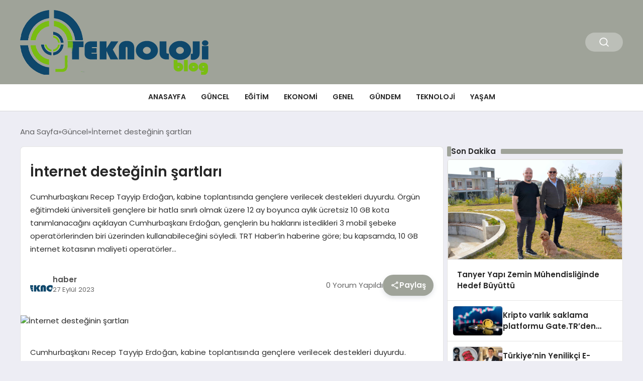

--- FILE ---
content_type: text/html; charset=UTF-8
request_url: https://teknolojiblog.com/internet-desteginin-sartlari/
body_size: 12454
content:
<!DOCTYPE html>
<html lang="tr">

<head>
    <meta charset="UTF-8">
    <meta name="viewport" content="width=device-width, initial-scale=1.0">
    <title>  İnternet desteğinin şartları</title>
    <link rel="preconnect" href="https://fonts.googleapis.com">
    <link rel="preconnect" href="https://fonts.gstatic.com" crossorigin>
    <link href="https://fonts.googleapis.com/css2?family=Poppins:ital,wght@0,400;0,600;1,400;1,600&display=swap" rel="stylesheet">
    <title>İnternet desteğinin şartları &#8211; Teknoloji Blog &#8211; Teknolojiblog.com</title>
<meta name='robots' content='max-image-preview:large' />
<link rel="alternate" title="oEmbed (JSON)" type="application/json+oembed" href="https://teknolojiblog.com/wp-json/oembed/1.0/embed?url=https%3A%2F%2Fteknolojiblog.com%2Finternet-desteginin-sartlari%2F" />
<link rel="alternate" title="oEmbed (XML)" type="text/xml+oembed" href="https://teknolojiblog.com/wp-json/oembed/1.0/embed?url=https%3A%2F%2Fteknolojiblog.com%2Finternet-desteginin-sartlari%2F&#038;format=xml" />
<style id='wp-img-auto-sizes-contain-inline-css' type='text/css'>
img:is([sizes=auto i],[sizes^="auto," i]){contain-intrinsic-size:3000px 1500px}
/*# sourceURL=wp-img-auto-sizes-contain-inline-css */
</style>
<style id='classic-theme-styles-inline-css' type='text/css'>
/*! This file is auto-generated */
.wp-block-button__link{color:#fff;background-color:#32373c;border-radius:9999px;box-shadow:none;text-decoration:none;padding:calc(.667em + 2px) calc(1.333em + 2px);font-size:1.125em}.wp-block-file__button{background:#32373c;color:#fff;text-decoration:none}
/*# sourceURL=/wp-includes/css/classic-themes.min.css */
</style>
<link rel='stylesheet' id='swiper-css-css' href='https://teknolojiblog.com/wp-content/themes/seobazhaber/js/lib/swiper/swiper.min.css' type='text/css' media='all' />
<link rel='stylesheet' id='style-css' href='https://teknolojiblog.com/wp-content/themes/seobazhaber/css/style.min.css' type='text/css' media='all' />
<link rel="https://api.w.org/" href="https://teknolojiblog.com/wp-json/" /><link rel="alternate" title="JSON" type="application/json" href="https://teknolojiblog.com/wp-json/wp/v2/posts/5367" /><link rel="EditURI" type="application/rsd+xml" title="RSD" href="https://teknolojiblog.com/xmlrpc.php?rsd" />
<meta name="generator" content="WordPress 6.9" />
<link rel="canonical" href="https://teknolojiblog.com/internet-desteginin-sartlari/" />
<link rel='shortlink' href='https://teknolojiblog.com/?p=5367' />
<link rel="icon" href="https://teknolojiblog.com/wp-content/uploads/2024/04/tek-logo.png" sizes="32x32" />
<link rel="icon" href="https://teknolojiblog.com/wp-content/uploads/2024/04/tek-logo.png" sizes="192x192" />
<link rel="apple-touch-icon" href="https://teknolojiblog.com/wp-content/uploads/2024/04/tek-logo.png" />
<meta name="msapplication-TileImage" content="https://teknolojiblog.com/wp-content/uploads/2024/04/tek-logo.png" />
    <style>
        :root {
    --bg-color: 237 237 244;
    --text-color: 46 46 46;
    --color1: 159 163 153;
    --color2: 62 64 66;
    --color3: 255 255 255;
    --title-color: 38 38 38;
    --menu-font-size: 14px;
    --normal-font-size: 15px;
    --h1-font-size: 36px;
    --h2-font-size: 30px;
    --h3-font-size: 24px;
    --h4-font-size: 20px;
}

    </style>
    <style id='global-styles-inline-css' type='text/css'>
:root{--wp--preset--aspect-ratio--square: 1;--wp--preset--aspect-ratio--4-3: 4/3;--wp--preset--aspect-ratio--3-4: 3/4;--wp--preset--aspect-ratio--3-2: 3/2;--wp--preset--aspect-ratio--2-3: 2/3;--wp--preset--aspect-ratio--16-9: 16/9;--wp--preset--aspect-ratio--9-16: 9/16;--wp--preset--color--black: #000000;--wp--preset--color--cyan-bluish-gray: #abb8c3;--wp--preset--color--white: #ffffff;--wp--preset--color--pale-pink: #f78da7;--wp--preset--color--vivid-red: #cf2e2e;--wp--preset--color--luminous-vivid-orange: #ff6900;--wp--preset--color--luminous-vivid-amber: #fcb900;--wp--preset--color--light-green-cyan: #7bdcb5;--wp--preset--color--vivid-green-cyan: #00d084;--wp--preset--color--pale-cyan-blue: #8ed1fc;--wp--preset--color--vivid-cyan-blue: #0693e3;--wp--preset--color--vivid-purple: #9b51e0;--wp--preset--gradient--vivid-cyan-blue-to-vivid-purple: linear-gradient(135deg,rgb(6,147,227) 0%,rgb(155,81,224) 100%);--wp--preset--gradient--light-green-cyan-to-vivid-green-cyan: linear-gradient(135deg,rgb(122,220,180) 0%,rgb(0,208,130) 100%);--wp--preset--gradient--luminous-vivid-amber-to-luminous-vivid-orange: linear-gradient(135deg,rgb(252,185,0) 0%,rgb(255,105,0) 100%);--wp--preset--gradient--luminous-vivid-orange-to-vivid-red: linear-gradient(135deg,rgb(255,105,0) 0%,rgb(207,46,46) 100%);--wp--preset--gradient--very-light-gray-to-cyan-bluish-gray: linear-gradient(135deg,rgb(238,238,238) 0%,rgb(169,184,195) 100%);--wp--preset--gradient--cool-to-warm-spectrum: linear-gradient(135deg,rgb(74,234,220) 0%,rgb(151,120,209) 20%,rgb(207,42,186) 40%,rgb(238,44,130) 60%,rgb(251,105,98) 80%,rgb(254,248,76) 100%);--wp--preset--gradient--blush-light-purple: linear-gradient(135deg,rgb(255,206,236) 0%,rgb(152,150,240) 100%);--wp--preset--gradient--blush-bordeaux: linear-gradient(135deg,rgb(254,205,165) 0%,rgb(254,45,45) 50%,rgb(107,0,62) 100%);--wp--preset--gradient--luminous-dusk: linear-gradient(135deg,rgb(255,203,112) 0%,rgb(199,81,192) 50%,rgb(65,88,208) 100%);--wp--preset--gradient--pale-ocean: linear-gradient(135deg,rgb(255,245,203) 0%,rgb(182,227,212) 50%,rgb(51,167,181) 100%);--wp--preset--gradient--electric-grass: linear-gradient(135deg,rgb(202,248,128) 0%,rgb(113,206,126) 100%);--wp--preset--gradient--midnight: linear-gradient(135deg,rgb(2,3,129) 0%,rgb(40,116,252) 100%);--wp--preset--font-size--small: 13px;--wp--preset--font-size--medium: 20px;--wp--preset--font-size--large: 36px;--wp--preset--font-size--x-large: 42px;--wp--preset--spacing--20: 0.44rem;--wp--preset--spacing--30: 0.67rem;--wp--preset--spacing--40: 1rem;--wp--preset--spacing--50: 1.5rem;--wp--preset--spacing--60: 2.25rem;--wp--preset--spacing--70: 3.38rem;--wp--preset--spacing--80: 5.06rem;--wp--preset--shadow--natural: 6px 6px 9px rgba(0, 0, 0, 0.2);--wp--preset--shadow--deep: 12px 12px 50px rgba(0, 0, 0, 0.4);--wp--preset--shadow--sharp: 6px 6px 0px rgba(0, 0, 0, 0.2);--wp--preset--shadow--outlined: 6px 6px 0px -3px rgb(255, 255, 255), 6px 6px rgb(0, 0, 0);--wp--preset--shadow--crisp: 6px 6px 0px rgb(0, 0, 0);}:where(.is-layout-flex){gap: 0.5em;}:where(.is-layout-grid){gap: 0.5em;}body .is-layout-flex{display: flex;}.is-layout-flex{flex-wrap: wrap;align-items: center;}.is-layout-flex > :is(*, div){margin: 0;}body .is-layout-grid{display: grid;}.is-layout-grid > :is(*, div){margin: 0;}:where(.wp-block-columns.is-layout-flex){gap: 2em;}:where(.wp-block-columns.is-layout-grid){gap: 2em;}:where(.wp-block-post-template.is-layout-flex){gap: 1.25em;}:where(.wp-block-post-template.is-layout-grid){gap: 1.25em;}.has-black-color{color: var(--wp--preset--color--black) !important;}.has-cyan-bluish-gray-color{color: var(--wp--preset--color--cyan-bluish-gray) !important;}.has-white-color{color: var(--wp--preset--color--white) !important;}.has-pale-pink-color{color: var(--wp--preset--color--pale-pink) !important;}.has-vivid-red-color{color: var(--wp--preset--color--vivid-red) !important;}.has-luminous-vivid-orange-color{color: var(--wp--preset--color--luminous-vivid-orange) !important;}.has-luminous-vivid-amber-color{color: var(--wp--preset--color--luminous-vivid-amber) !important;}.has-light-green-cyan-color{color: var(--wp--preset--color--light-green-cyan) !important;}.has-vivid-green-cyan-color{color: var(--wp--preset--color--vivid-green-cyan) !important;}.has-pale-cyan-blue-color{color: var(--wp--preset--color--pale-cyan-blue) !important;}.has-vivid-cyan-blue-color{color: var(--wp--preset--color--vivid-cyan-blue) !important;}.has-vivid-purple-color{color: var(--wp--preset--color--vivid-purple) !important;}.has-black-background-color{background-color: var(--wp--preset--color--black) !important;}.has-cyan-bluish-gray-background-color{background-color: var(--wp--preset--color--cyan-bluish-gray) !important;}.has-white-background-color{background-color: var(--wp--preset--color--white) !important;}.has-pale-pink-background-color{background-color: var(--wp--preset--color--pale-pink) !important;}.has-vivid-red-background-color{background-color: var(--wp--preset--color--vivid-red) !important;}.has-luminous-vivid-orange-background-color{background-color: var(--wp--preset--color--luminous-vivid-orange) !important;}.has-luminous-vivid-amber-background-color{background-color: var(--wp--preset--color--luminous-vivid-amber) !important;}.has-light-green-cyan-background-color{background-color: var(--wp--preset--color--light-green-cyan) !important;}.has-vivid-green-cyan-background-color{background-color: var(--wp--preset--color--vivid-green-cyan) !important;}.has-pale-cyan-blue-background-color{background-color: var(--wp--preset--color--pale-cyan-blue) !important;}.has-vivid-cyan-blue-background-color{background-color: var(--wp--preset--color--vivid-cyan-blue) !important;}.has-vivid-purple-background-color{background-color: var(--wp--preset--color--vivid-purple) !important;}.has-black-border-color{border-color: var(--wp--preset--color--black) !important;}.has-cyan-bluish-gray-border-color{border-color: var(--wp--preset--color--cyan-bluish-gray) !important;}.has-white-border-color{border-color: var(--wp--preset--color--white) !important;}.has-pale-pink-border-color{border-color: var(--wp--preset--color--pale-pink) !important;}.has-vivid-red-border-color{border-color: var(--wp--preset--color--vivid-red) !important;}.has-luminous-vivid-orange-border-color{border-color: var(--wp--preset--color--luminous-vivid-orange) !important;}.has-luminous-vivid-amber-border-color{border-color: var(--wp--preset--color--luminous-vivid-amber) !important;}.has-light-green-cyan-border-color{border-color: var(--wp--preset--color--light-green-cyan) !important;}.has-vivid-green-cyan-border-color{border-color: var(--wp--preset--color--vivid-green-cyan) !important;}.has-pale-cyan-blue-border-color{border-color: var(--wp--preset--color--pale-cyan-blue) !important;}.has-vivid-cyan-blue-border-color{border-color: var(--wp--preset--color--vivid-cyan-blue) !important;}.has-vivid-purple-border-color{border-color: var(--wp--preset--color--vivid-purple) !important;}.has-vivid-cyan-blue-to-vivid-purple-gradient-background{background: var(--wp--preset--gradient--vivid-cyan-blue-to-vivid-purple) !important;}.has-light-green-cyan-to-vivid-green-cyan-gradient-background{background: var(--wp--preset--gradient--light-green-cyan-to-vivid-green-cyan) !important;}.has-luminous-vivid-amber-to-luminous-vivid-orange-gradient-background{background: var(--wp--preset--gradient--luminous-vivid-amber-to-luminous-vivid-orange) !important;}.has-luminous-vivid-orange-to-vivid-red-gradient-background{background: var(--wp--preset--gradient--luminous-vivid-orange-to-vivid-red) !important;}.has-very-light-gray-to-cyan-bluish-gray-gradient-background{background: var(--wp--preset--gradient--very-light-gray-to-cyan-bluish-gray) !important;}.has-cool-to-warm-spectrum-gradient-background{background: var(--wp--preset--gradient--cool-to-warm-spectrum) !important;}.has-blush-light-purple-gradient-background{background: var(--wp--preset--gradient--blush-light-purple) !important;}.has-blush-bordeaux-gradient-background{background: var(--wp--preset--gradient--blush-bordeaux) !important;}.has-luminous-dusk-gradient-background{background: var(--wp--preset--gradient--luminous-dusk) !important;}.has-pale-ocean-gradient-background{background: var(--wp--preset--gradient--pale-ocean) !important;}.has-electric-grass-gradient-background{background: var(--wp--preset--gradient--electric-grass) !important;}.has-midnight-gradient-background{background: var(--wp--preset--gradient--midnight) !important;}.has-small-font-size{font-size: var(--wp--preset--font-size--small) !important;}.has-medium-font-size{font-size: var(--wp--preset--font-size--medium) !important;}.has-large-font-size{font-size: var(--wp--preset--font-size--large) !important;}.has-x-large-font-size{font-size: var(--wp--preset--font-size--x-large) !important;}
/*# sourceURL=global-styles-inline-css */
</style>
</head>

<body class="wp-singular post-template-default single single-post postid-5367 single-format-standard wp-custom-logo wp-theme-seobazhaber">
    <div class="header1">
    <div class="container header1-bar">
        <a href="https://teknolojiblog.com" class="header1-logo">
            <img src="https://teknolojiblog.com/wp-content/uploads/2024/04/tekno-blog.png" alt="Teknoloji Blog - Teknolojiblog.com" width="">
        </a>
        <ul class="header1-button-group">
            <li>
                <button class="header1-search-btn btn-search-open">
                    <span class="icon-[heroicons--magnifying-glass-20-solid]"></span>
                </button>
            </li>
        </ul>
        <button class="btn-mobile-menu"><span class="icon-[ic--round-menu]"></span></button>
    </div>
    <div class="header1-menu-bar">
        <div class="container">
            <ul id="menu-ana-menu" class="main-menu"><li id="menu-item-6552" class="menu-item menu-item-type-custom menu-item-object-custom menu-item-6552"><a href="/">Anasayfa</a></li>
<li id="menu-item-6548" class="menu-item menu-item-type-taxonomy menu-item-object-category current-post-ancestor current-menu-parent current-post-parent menu-item-6548"><a href="https://teknolojiblog.com/kategori/gunce/">Güncel</a></li>
<li id="menu-item-6545" class="menu-item menu-item-type-taxonomy menu-item-object-category menu-item-6545"><a href="https://teknolojiblog.com/kategori/egitim/">Eğitim</a></li>
<li id="menu-item-6546" class="menu-item menu-item-type-taxonomy menu-item-object-category menu-item-6546"><a href="https://teknolojiblog.com/kategori/ekonomi/">Ekonomi</a></li>
<li id="menu-item-6547" class="menu-item menu-item-type-taxonomy menu-item-object-category menu-item-6547"><a href="https://teknolojiblog.com/kategori/genel/">Genel</a></li>
<li id="menu-item-6549" class="menu-item menu-item-type-taxonomy menu-item-object-category menu-item-6549"><a href="https://teknolojiblog.com/kategori/gundem/">Gündem</a></li>
<li id="menu-item-6550" class="menu-item menu-item-type-taxonomy menu-item-object-category menu-item-6550"><a href="https://teknolojiblog.com/kategori/teknoloji/">Teknoloji</a></li>
<li id="menu-item-6551" class="menu-item menu-item-type-taxonomy menu-item-object-category menu-item-6551"><a href="https://teknolojiblog.com/kategori/yasam/">Yaşam</a></li>
</ul>        </div>
    </div>
</div>
<script>
    document.addEventListener("DOMContentLoaded", function() {
        document.addEventListener('click', function(event) {
            if (event.target.closest('.btn-mobile-menu')) {
                document.querySelector(".header1-menu-bar").classList.toggle("open");
                if (event.target.querySelectorAll('span')[0].className == 'icon-[ic--round-menu]') {
                    event.target.querySelectorAll('span')[0].className = 'icon-[ion--close]';
                } else {
                    event.target.querySelectorAll('span')[0].className = 'icon-[ic--round-menu]';
                }
            }
        });

        document.querySelectorAll(".main-menu li").forEach(li => {
            let anchor = li.querySelector(":scope > a"); // Doğrudan li içindeki a etiketi
            let submenu = li.querySelector(":scope > ul"); // Doğrudan li içindeki ul etiketi

            if (anchor && submenu) {
                anchor.setAttribute("href", "javascript:void(0)");
            }
        });
    });
</script><script type="application/ld+json">{
    "@context": "https:\/\/schema.org",
    "@type": "NewsArticle",
    "headline": "İnternet desteğinin şartları",
    "url": "https:\/\/teknolojiblog.com\/internet-desteginin-sartlari\/",
    "datePublished": "2023-09-27T13:48:37+03:00",
    "dateModified": "2023-09-27T13:48:37+03:00",
    "author": {
        "@type": "Person",
        "name": "haber"
    },
    "description": "Cumhurbaşkanı Recep Tayyip Erdoğan, kabine toplantısında gençlere verilecek destekleri duyurdu. Örgün eğitimdeki üniversiteli gençlere bir hatla sınırlı olmak üzere 12 ay boyunca aylık ücretsiz 10 GB kota tanımlanacağını açıklayan Cumhurbaşkanı Erdoğan, gençlerin bu haklarını istedikleri 3 mobil şebeke operatörlerinden biri üzerinden kullanabileceğini söyledi. TRT Haber&#8217;in haberine göre; bu kapsamda, 10 GB internet kotasının maliyeti operatörler...",
    "articleBody": "Cumhurbaşkanı Recep Tayyip Erdoğan, kabine toplantısında gençlere verilecek destekleri duyurdu.\n\nÖrgün eğitimdeki üniversiteli gençlere bir hatla sınırlı olmak üzere 12 ay boyunca aylık ücretsiz 10 GB kota tanımlanacağını açıklayan Cumhurbaşkanı Erdoğan, gençlerin bu haklarını istedikleri 3 mobil şebeke operatörlerinden biri üzerinden kullanabileceğini söyledi.\n\nTRT Haber'in haberine göre; bu kapsamda, 10 GB internet kotasının maliyeti operatörler tarafından değil, devlet tarafından karşılanacak. Öğrenciler, ekim ayı içerisinde 10 GB interneti kullanmaya başlayacak.\n\nBir öğrenci ya da gencin kendi üzerine tanımlanmış hattı yok ise ücretsiz internet paketini kullanamayacak.\n\nDolayısıyla suiistimal ve mağduriyetlerin önüne geçilebilmesi için Ulaştırma ve Altyapı Bakanlığı, Hazine ve Maliye Bakanlığı, BTK ve operatörler arasındaki görüşmeler devam ediyor.",
    "publisher": {
        "@type": "Organization",
        "name": "Teknoloji Blog - Teknolojiblog.com",
        "logo": {
            "@type": "ImageObject",
            "url": "https:\/\/teknolojiblog.com\/wp-content\/uploads\/2024\/04\/tek-logo.png"
        }
    },
    "image": {
        "@type": "ImageObject",
        "url": false
    },
    "mainEntityOfPage": {
        "@type": "WebPage",
        "@id": "https:\/\/teknolojiblog.com\/internet-desteginin-sartlari\/"
    },
    "articleSection": "Güncel"
}</script><div class="container widget-mt">
    <div class="mb-5">
        <ul class="breadcrumb" itemscope itemtype="https://schema.org/BreadcrumbList"><li class="breadcrumb-item" itemprop="itemListElement" itemscope itemtype="https://schema.org/ListItem"><a href="https://teknolojiblog.com" itemprop="item"><span itemprop="name">Ana Sayfa</span></a><meta itemprop="position" content="1" /></li><li class="breadcrumb-item" itemprop="itemListElement" itemscope itemtype="https://schema.org/ListItem"><a href="https://teknolojiblog.com/kategori/gunce/" itemprop="item"><span itemprop="name">Güncel</span></a><meta itemprop="position" content="2" /></li><li class="breadcrumb-item active" aria-current="page" itemprop="itemListElement" itemscope itemtype="https://schema.org/ListItem"><span itemprop="name">İnternet desteğinin şartları</span><meta itemprop="position" content="3" /></li></ul>    </div>
                                                    <div class="news-detail-container">
                        <div class="news-detail">
                            <div class="news-detail-inner">
                                <div class="p-5">
                                    <h1 class="news-title">İnternet desteğinin şartları</h1>
                                    <div class="news-brief"><p>Cumhurbaşkanı Recep Tayyip Erdoğan, kabine toplantısında gençlere verilecek destekleri duyurdu. Örgün eğitimdeki üniversiteli gençlere bir hatla sınırlı olmak üzere 12 ay boyunca aylık ücretsiz 10 GB kota tanımlanacağını açıklayan Cumhurbaşkanı Erdoğan, gençlerin bu haklarını istedikleri 3 mobil şebeke operatörlerinden biri üzerinden kullanabileceğini söyledi. TRT Haber&#8217;in haberine göre; bu kapsamda, 10 GB internet kotasının maliyeti operatörler&#8230;</p>
</div>
                                    <div class="news-publish-detail">
                                        <div class="user-info-container">
                                                                                        <img class="user-image lazy-loading" src="https://teknolojiblog.com/wp-content/themes/seobazhaber/assets/images/placeholder.webp" data-src="https://teknolojiblog.com/wp-content/uploads/2024/04/tekno-blog.png" alt="haber">
                                            <div class="user-detail">
                                                <span class="name">haber</span>
                                                <span class="publish-date">27 Eylül 2023</span>
                                            </div>
                                        </div>
                                        <div class="others-detail">
                                            <span class="item d-md-none">
                                                <span class="icon-[lineicons--comment-1]"></span> 0 Yorum Yapıldı
                                            </span>
                                            <div class="social-share-container">
                                                <button class="share-btn" id="shareBtn">
                                                    <svg viewBox="0 0 24 24" xmlns="http://www.w3.org/2000/svg">
                                                        <path d="M18 16.08c-.76 0-1.44.3-1.96.77L8.91 12.7c.05-.23.09-.46.09-.7s-.04-.47-.09-.7l7.05-4.11c.54.5 1.25.81 2.04.81 1.66 0 3-1.34 3-3s-1.34-3-3-3-3 1.34-3 3c0 .24.04.47.09.7L8.04 9.81C7.5 9.31 6.79 9 6 9c-1.66 0-3 1.34-3 3s1.34 3 3 3c.79 0 1.5-.31 2.04-.81l7.12 4.16c-.05.21-.08.43-.08.65 0 1.61 1.31 2.92 2.92 2.92s2.92-1.31 2.92-2.92c0-1.61-1.31-2.92-2.92-2.92zM18 4c.55 0 1 .45 1 1s-.45 1-1 1-1-.45-1-1 .45-1 1-1zM6 13c-.55 0-1-.45-1-1s.45-1 1-1 1 .45 1 1-.45 1-1 1zm12 7.02c-.55 0-1-.45-1-1s.45-1 1-1 1 .45 1 1-.45 1-1 1z"></path>
                                                    </svg>
                                                    <span>Paylaş</span>
                                                </button>
                                                <div class="social-icons" id="socialIcons">
                                                    <a class="social-icon facebook tooltip" data-title="Facebook'ta Paylaş">
                                                        <svg viewBox="0 0 24 24" xmlns="http://www.w3.org/2000/svg">
                                                            <path d="M20 2H4a2 2 0 0 0-2 2v16a2 2 0 0 0 2 2h8.5v-7h-2.3v-2.7h2.3v-2c0-2.3 1.4-3.6 3.5-3.6 1 0 1.8.1 2.1.1v2.4h-1.4c-1.1 0-1.3.5-1.3 1.3v1.7h2.7l-.4 2.7h-2.3V22H20a2 2 0 0 0 2-2V4a2 2 0 0 0-2-2z"></path>
                                                        </svg>
                                                    </a>
                                                    <a class="social-icon twitter tooltip" data-title="X'de Paylaş">
                                                        <svg viewBox="0 0 24 24" xmlns="http://www.w3.org/2000/svg">
                                                            <path d="M18.244 2.25h3.308l-7.227 8.26 8.502 11.24H16.17l-5.214-6.817L4.99 21.75H1.68l7.73-8.835L1.254 2.25H8.08l4.713 6.231zm-1.161 17.52h1.833L7.084 4.126H5.117z"></path>
                                                        </svg>
                                                    </a>
                                                    <a class="social-icon linkedin tooltip" data-title="LinkedIn'de Paylaş">
                                                        <svg viewBox="0 0 24 24" xmlns="http://www.w3.org/2000/svg">
                                                            <path d="M19 3a2 2 0 0 1 2 2v14a2 2 0 0 1-2 2H5a2 2 0 0 1-2-2V5a2 2 0 0 1 2-2h14m-.5 15.5v-5.3a3.26 3.26 0 0 0-3.26-3.26c-.85 0-1.84.52-2.32 1.3v-1.11h-2.79v8.37h2.79v-4.93c0-.77.62-1.4 1.39-1.4a1.4 1.4 0 0 1 1.4 1.4v4.93h2.79M6.88 8.56a1.68 1.68 0 0 0 1.68-1.68c0-.93-.75-1.69-1.68-1.69a1.69 1.69 0 0 0-1.69 1.69c0 .93.76 1.68 1.69 1.68m1.39 9.94v-8.37H5.5v8.37h2.77z"></path>
                                                        </svg>
                                                    </a>
                                                    <a class="social-icon pinterest tooltip" data-title="Pinterest'te Paylaş">
                                                        <svg viewBox="0 0 24 24" xmlns="http://www.w3.org/2000/svg">
                                                            <path d="M9.04 21.54c.96.29 1.93.46 2.96.46a10 10 0 0 0 10-10A10 10 0 0 0 12 2 10 10 0 0 0 2 12c0 4.25 2.67 7.9 6.44 9.34-.09-.78-.18-2.07 0-2.96l1.15-4.94s-.29-.58-.29-1.5c0-1.38.86-2.41 1.84-2.41.86 0 1.26.63 1.26 1.44 0 .86-.57 2.09-.86 3.27-.17.98.52 1.84 1.52 1.84 1.78 0 3.16-1.9 3.16-4.58 0-2.4-1.72-4.04-4.19-4.04-2.82 0-4.48 2.1-4.48 4.31 0 .86.28 1.73.74 2.3.09.06.09.14.06.29l-.29 1.09c0 .17-.11.23-.28.11-1.28-.56-2.02-2.38-2.02-3.85 0-3.16 2.24-6.03 6.56-6.03 3.44 0 6.12 2.47 6.12 5.75 0 3.44-2.13 6.2-5.18 6.2-.97 0-1.92-.52-2.26-1.13l-.67 2.37c-.23.86-.86 2.01-1.29 2.7v-.03z"></path>
                                                        </svg>
                                                    </a>
                                                    <a class="social-icon whatsapp tooltip" data-title="WhatsApp'ta Paylaş">
                                                        <svg viewBox="0 0 24 24" xmlns="http://www.w3.org/2000/svg">
                                                            <path d="M16.75 13.96c.25.13.41.2.46.3.06.11.04.61-.21 1.18-.2.56-1.24 1.1-1.7 1.12-.46.02-.47.36-2.96-.73-2.49-1.09-3.99-3.75-4.11-3.92-.12-.17-.96-1.38-.92-2.61.05-1.22.69-1.8.95-2.04.24-.26.51-.29.68-.26h.47c.15 0 .36-.06.55.45l.69 1.87c.06.13.1.28.01.44l-.27.41-.39.42c-.12.12-.26.25-.12.5.12.26.62 1.09 1.32 1.78.91.88 1.71 1.17 1.95 1.3.24.14.39.12.54-.04l.81-.94c.19-.25.35-.19.58-.11l1.67.88M12 2a10 10 0 0 1 10 10 10 10 0 0 1-10 10c-1.97 0-3.8-.57-5.35-1.55L2 22l1.55-4.65A9.969 9.969 0 0 1 2 12 10 10 0 0 1 12 2m0 2a8 8 0 0 0-8 8c0 1.72.54 3.31 1.46 4.61L4.5 19.5l2.89-.96A7.95 7.95 0 0 0 12 20a8 8 0 0 0 8-8 8 8 0 0 0-8-8z"></path>
                                                        </svg>
                                                    </a>
                                                    <a class="social-icon telegram tooltip" data-title="Telegram'da Paylaş">
                                                        <svg viewBox="0 0 24 24" xmlns="http://www.w3.org/2000/svg">
                                                            <path d="M9.78 18.65l.28-4.23 7.68-6.92c.34-.31-.07-.46-.52-.19L7.74 13.3 3.64 12c-.88-.25-.89-.86.2-1.3l15.97-6.16c.73-.33 1.43.18 1.15 1.3l-2.72 12.81c-.19.91-.74 1.13-1.5.71L12.6 16.3l-1.99 1.93c-.23.23-.42.42-.83.42z"></path>
                                                        </svg>
                                                    </a>
                                                    <a class="social-icon email tooltip" data-title="E-Posta ile Paylaş">
                                                        <svg viewBox="0 0 24 24" xmlns="http://www.w3.org/2000/svg">
                                                            <path d="M20 4H4c-1.1 0-1.99.9-1.99 2L2 18c0 1.1.9 2 2 2h16c1.1 0 2-.9 2-2V6c0-1.1-.9-2-2-2zm0 4l-8 5-8-5V6l8 5 8-5v2z"></path>
                                                        </svg>
                                                    </a>
                                                    <a class="social-icon copy tooltip" data-title="Bağlantıyı Kopyala">
                                                        <svg viewBox="0 0 24 24" xmlns="http://www.w3.org/2000/svg">
                                                            <path d="M16 1H4c-1.1 0-2 .9-2 2v14h2V3h12V1zm3 4H8c-1.1 0-2 .9-2 2v14c0 1.1.9 2 2 2h11c1.1 0 2-.9 2-2V7c0-1.1-.9-2-2-2zm0 16H8V7h11v14z"></path>
                                                        </svg>
                                                    </a>
                                                </div>
                                            </div>
                                            <div class="copy-message" id="copyMessage">Bağlantı kopyalandı!</div>
                                            <script>
                                                document.addEventListener('DOMContentLoaded', function() {
                                                    const shareBtn = document.getElementById('shareBtn');
                                                    const socialIcons = document.getElementById('socialIcons');
                                                    const copyMessage = document.getElementById('copyMessage');

                                                    // Current page URL
                                                    const pageUrl = encodeURIComponent(window.location.href);
                                                    const pageTitle = encodeURIComponent(document.title);

                                                    // Toggle social icons menu
                                                    shareBtn.addEventListener('click', function() {
                                                        socialIcons.classList.toggle('show');

                                                        // Remove pulse animation after first click
                                                        shareBtn.classList.remove('pulse');
                                                    });

                                                    // Close social icons when clicking outside
                                                    document.addEventListener('click', function(event) {
                                                        if (!event.target.closest('.social-share-container')) {
                                                            socialIcons.classList.remove('show');
                                                        }
                                                    });

                                                    // Set up share links
                                                    const socialLinks = {
                                                        facebook: `https://www.facebook.com/sharer/sharer.php?u=${pageUrl}`,
                                                        twitter: `https://twitter.com/intent/tweet?url=${pageUrl}&text=${pageTitle}`,
                                                        linkedin: `https://www.linkedin.com/sharing/share-offsite/?url=${pageUrl}`,
                                                        pinterest: `https://pinterest.com/pin/create/button/?url=${pageUrl}&description=${pageTitle}`,
                                                        whatsapp: `https://api.whatsapp.com/send?text=${pageTitle} ${pageUrl}`,
                                                        telegram: `https://t.me/share/url?url=${pageUrl}&text=${pageTitle}`,
                                                        email: `mailto:?subject=${pageTitle}&body=${pageUrl}`
                                                    };

                                                    // Add click events to social icons
                                                    document.querySelector('.facebook').addEventListener('click', () => window.open(socialLinks.facebook, '_blank'));
                                                    document.querySelector('.twitter').addEventListener('click', () => window.open(socialLinks.twitter, '_blank'));
                                                    document.querySelector('.linkedin').addEventListener('click', () => window.open(socialLinks.linkedin, '_blank'));
                                                    document.querySelector('.pinterest').addEventListener('click', () => window.open(socialLinks.pinterest, '_blank'));
                                                    document.querySelector('.whatsapp').addEventListener('click', () => window.open(socialLinks.whatsapp, '_blank'));
                                                    document.querySelector('.telegram').addEventListener('click', () => window.open(socialLinks.telegram, '_blank'));
                                                    document.querySelector('.email').addEventListener('click', () => window.location.href = socialLinks.email);

                                                    // Copy link functionality
                                                    document.querySelector('.copy').addEventListener('click', function() {
                                                        navigator.clipboard.writeText(window.location.href).then(() => {
                                                            copyMessage.classList.add('show');
                                                            setTimeout(() => {
                                                                copyMessage.classList.remove('show');
                                                            }, 2000);
                                                        });
                                                    });
                                                });
                                            </script>
                                        </div>
                                    </div>
                                </div>
                                                                    <img class="news-img lazy-loading" src="https://teknolojiblog.com/wp-content/themes/seobazhaber/assets/images/placeholder.webp" data-src="" alt="İnternet desteğinin şartları">
                                                                <div class="news-detail-image-bottom">
                                                                    </div>
                                <div class="news-detail-content p-5">
                                    <p>Cumhurbaşkanı Recep Tayyip Erdoğan, kabine toplantısında gençlere verilecek destekleri duyurdu.</p>
<p>Örgün eğitimdeki üniversiteli gençlere bir hatla sınırlı olmak üzere 12 ay boyunca aylık ücretsiz 10 GB kota tanımlanacağını açıklayan Cumhurbaşkanı Erdoğan, gençlerin bu haklarını istedikleri 3 mobil şebeke operatörlerinden biri üzerinden kullanabileceğini söyledi.</p>
<p>TRT Haber&#8217;in haberine göre; bu kapsamda, 10 GB internet kotasının maliyeti operatörler tarafından değil, devlet tarafından karşılanacak. Öğrenciler, ekim ayı içerisinde 10 GB interneti kullanmaya başlayacak.</p>
<p>Bir öğrenci ya da gencin kendi üzerine tanımlanmış hattı yok ise ücretsiz internet paketini kullanamayacak.</p>
<p>Dolayısıyla suiistimal ve mağduriyetlerin önüne geçilebilmesi için Ulaştırma ve Altyapı Bakanlığı, Hazine ve Maliye Bakanlığı, BTK ve operatörler arasındaki görüşmeler devam ediyor.</p>
                                </div>
                            </div>
                            
<script>
    document.addEventListener('DOMContentLoaded', function() {
        const form = document.getElementById('commentForm');
        const messageDiv = document.getElementById('comment-message');

        form.addEventListener('submit', function(e) {
            e.preventDefault();

            // Tüm form verilerini otomatik olarak alır
            const formData = new FormData(form);

            // action parametresini ekleyelim
            formData.append('action', 'ajax_submit_comment');

            fetch('https://teknolojiblog.com/wp-admin/admin-ajax.php', {
                    method: 'POST',
                    credentials: 'same-origin',
                    body: formData // FormData'yı doğrudan kullanıyoruz
                })
                .then(response => response.json())
                .then(data => {
                    messageDiv.textContent = data.message;
                    messageDiv.style.color = data.success ? 'green' : 'red';
                    if (data.success) {
                        form.reset();
                    }
                })
                .catch(error => {
                    console.error('Hata:', error);
                    messageDiv.textContent = 'Bir hata oluştu.';
                    messageDiv.style.color = 'red';
                });
        });
    });
</script>                            <span class="widget-title mb-1 mt-5">Benzer Haberler</span>
                                                        <div class="post-detail-page grid-list-container mt-5">
                                                                    <a href="https://teknolojiblog.com/tanyer-yapi-zemin-muhendisliginde-hedef-buyuttu/" class="grid-list-item">
                                        <img class="lazy-loading" src="https://teknolojiblog.com/wp-content/themes/seobazhaber/assets/images/placeholder.webp" data-src="https://teknolojiblog.com/wp-content/uploads/2024/12/WhatsApp-Image-2024-12-12-at-12.08.38-min.jpeg" alt="Tanyer Yapı Zemin Mühendisliğinde Hedef Büyüttü">
                                        <div class="grid-list-detail">
                                            <span class="grid-list-title">
                                                Tanyer Yapı Zemin Mühendisliğinde Hedef Büyüttü                                            </span>
                                        </div>
                                    </a>
                                                                    <a href="https://teknolojiblog.com/kripto-varlik-saklama-platformu-gate-trden-memecoin-degerlendirmesi/" class="grid-list-item">
                                        <img class="lazy-loading" src="https://teknolojiblog.com/wp-content/themes/seobazhaber/assets/images/placeholder.webp" data-src="https://teknolojiblog.com/wp-content/uploads/2024/11/GateTR_x2.jpg" alt="Kripto varlık saklama platformu Gate.TR’den memecoin değerlendirmesi">
                                        <div class="grid-list-detail">
                                            <span class="grid-list-title">
                                                Kripto varlık saklama platformu Gate.TR’den memecoin değerlendirmesi                                            </span>
                                        </div>
                                    </a>
                                                                    <a href="https://teknolojiblog.com/turkiyenin-yenilikci-e-ticaret-platformu-organikasap-premium-et-ve-sarkuteri-urunlerini-tuketicilerle-bulusturuyor/" class="grid-list-item">
                                        <img class="lazy-loading" src="https://teknolojiblog.com/wp-content/themes/seobazhaber/assets/images/placeholder.webp" data-src="https://teknolojiblog.com/wp-content/uploads/2024/11/Eren-Karabagljpg.jpg" alt="Türkiye&#8217;nin Yenilikçi E-Ticaret Platformu Organikasap, Premium Et ve Şarküteri Ürünlerini Tüketicilerle Buluşturuyor">
                                        <div class="grid-list-detail">
                                            <span class="grid-list-title">
                                                Türkiye&#8217;nin Yenilikçi E-Ticaret Platformu Organikasap, Premium Et ve Şarküteri Ürünlerini Tüketicilerle Buluşturuyor                                            </span>
                                        </div>
                                    </a>
                                                                    <a href="https://teknolojiblog.com/bir-cumhuriyet-sarkisi-vizyon-oncesi-izmirde-seyirci-ile-bulustu/" class="grid-list-item">
                                        <img class="lazy-loading" src="https://teknolojiblog.com/wp-content/themes/seobazhaber/assets/images/placeholder.webp" data-src="https://teknolojiblog.com/wp-content/uploads/2024/11/WhatsApp-Image-2024-10-31-at-20.18.03.jpeg" alt="Bir Cumhuriyet Şarkısı Vizyon Öncesi İzmir’de Seyirci İle Buluştu">
                                        <div class="grid-list-detail">
                                            <span class="grid-list-title">
                                                Bir Cumhuriyet Şarkısı Vizyon Öncesi İzmir’de Seyirci İle Buluştu                                            </span>
                                        </div>
                                    </a>
                                                                    <a href="https://teknolojiblog.com/yunusoglu-alsancaki-modern-mimariyle-gelecege-tasiyacak/" class="grid-list-item">
                                        <img class="lazy-loading" src="https://teknolojiblog.com/wp-content/themes/seobazhaber/assets/images/placeholder.webp" data-src="https://teknolojiblog.com/wp-content/uploads/2024/10/WhatsApp-Image-2024-10-30-at-15.22.33.jpeg" alt="Yunusoğlu, Alsancak&#8217;ı Modern Mimariyle Geleceğe Taşıyacak">
                                        <div class="grid-list-detail">
                                            <span class="grid-list-title">
                                                Yunusoğlu, Alsancak&#8217;ı Modern Mimariyle Geleceğe Taşıyacak                                            </span>
                                        </div>
                                    </a>
                                                                    <a href="https://teknolojiblog.com/kira-getirili-projelere-ilgi-artti-2/" class="grid-list-item">
                                        <img class="lazy-loading" src="https://teknolojiblog.com/wp-content/themes/seobazhaber/assets/images/placeholder.webp" data-src="https://teknolojiblog.com/wp-content/uploads/2024/10/00-3.jpeg" alt="Kira getirili projelere ilgi arttı ">
                                        <div class="grid-list-detail">
                                            <span class="grid-list-title">
                                                Kira getirili projelere ilgi arttı                                             </span>
                                        </div>
                                    </a>
                                
                            </div>
                                                    </div>
                        <!-- SİDEBAR BAŞLANGIÇ -->
                        <div class="news-detail-sidebar">
                            <div class="news-detail-sidebar-inner sticky">
                                <div class="sidebar-item">
    <span class="widget-title mb-1">Son Dakika</span>    <div class="sidebar-grid-list-col-item">
                    <a href="https://teknolojiblog.com/tanyer-yapi-zemin-muhendisliginde-hedef-buyuttu/" class="grid-list-col-inner">
                <img class="lazy-loading" src="https://teknolojiblog.com/wp-content/themes/seobazhaber/assets/images/placeholder.webp" data-src="https://teknolojiblog.com/wp-content/uploads/2024/12/WhatsApp-Image-2024-12-12-at-12.08.38-min.jpeg" alt="Tanyer Yapı Zemin Mühendisliğinde Hedef Büyüttü">
                <div class="grid-list-col-detail-title-container">
                    <span class="grid-list-col-detail-title">
                        Tanyer Yapı Zemin Mühendisliğinde Hedef Büyüttü                    </span>
                </div>
            </a>
                    <a href="https://teknolojiblog.com/kripto-varlik-saklama-platformu-gate-trden-memecoin-degerlendirmesi/" class="grid-list-col-inner">
                <img class="lazy-loading" src="https://teknolojiblog.com/wp-content/themes/seobazhaber/assets/images/placeholder.webp" data-src="https://teknolojiblog.com/wp-content/uploads/2024/11/GateTR_x2.jpg" alt="Kripto varlık saklama platformu Gate.TR’den memecoin değerlendirmesi">
                <div class="grid-list-col-detail-title-container">
                    <span class="grid-list-col-detail-title">
                        Kripto varlık saklama platformu Gate.TR’den memecoin değerlendirmesi                    </span>
                </div>
            </a>
                    <a href="https://teknolojiblog.com/turkiyenin-yenilikci-e-ticaret-platformu-organikasap-premium-et-ve-sarkuteri-urunlerini-tuketicilerle-bulusturuyor/" class="grid-list-col-inner">
                <img class="lazy-loading" src="https://teknolojiblog.com/wp-content/themes/seobazhaber/assets/images/placeholder.webp" data-src="https://teknolojiblog.com/wp-content/uploads/2024/11/Eren-Karabagljpg.jpg" alt="Türkiye&#8217;nin Yenilikçi E-Ticaret Platformu Organikasap, Premium Et ve Şarküteri Ürünlerini Tüketicilerle Buluşturuyor">
                <div class="grid-list-col-detail-title-container">
                    <span class="grid-list-col-detail-title">
                        Türkiye&#8217;nin Yenilikçi E-Ticaret Platformu Organikasap, Premium Et ve Şarküteri Ürünlerini Tüketicilerle Buluşturuyor                    </span>
                </div>
            </a>
                    <a href="https://teknolojiblog.com/bir-cumhuriyet-sarkisi-vizyon-oncesi-izmirde-seyirci-ile-bulustu/" class="grid-list-col-inner">
                <img class="lazy-loading" src="https://teknolojiblog.com/wp-content/themes/seobazhaber/assets/images/placeholder.webp" data-src="https://teknolojiblog.com/wp-content/uploads/2024/11/WhatsApp-Image-2024-10-31-at-20.18.03.jpeg" alt="Bir Cumhuriyet Şarkısı Vizyon Öncesi İzmir’de Seyirci İle Buluştu">
                <div class="grid-list-col-detail-title-container">
                    <span class="grid-list-col-detail-title">
                        Bir Cumhuriyet Şarkısı Vizyon Öncesi İzmir’de Seyirci İle Buluştu                    </span>
                </div>
            </a>
                    <a href="https://teknolojiblog.com/yunusoglu-alsancaki-modern-mimariyle-gelecege-tasiyacak/" class="grid-list-col-inner">
                <img class="lazy-loading" src="https://teknolojiblog.com/wp-content/themes/seobazhaber/assets/images/placeholder.webp" data-src="https://teknolojiblog.com/wp-content/uploads/2024/10/WhatsApp-Image-2024-10-30-at-15.22.33.jpeg" alt="Yunusoğlu, Alsancak&#8217;ı Modern Mimariyle Geleceğe Taşıyacak">
                <div class="grid-list-col-detail-title-container">
                    <span class="grid-list-col-detail-title">
                        Yunusoğlu, Alsancak&#8217;ı Modern Mimariyle Geleceğe Taşıyacak                    </span>
                </div>
            </a>
                    <a href="https://teknolojiblog.com/kira-getirili-projelere-ilgi-artti-2/" class="grid-list-col-inner">
                <img class="lazy-loading" src="https://teknolojiblog.com/wp-content/themes/seobazhaber/assets/images/placeholder.webp" data-src="https://teknolojiblog.com/wp-content/uploads/2024/10/00-3.jpeg" alt="Kira getirili projelere ilgi arttı ">
                <div class="grid-list-col-detail-title-container">
                    <span class="grid-list-col-detail-title">
                        Kira getirili projelere ilgi arttı                     </span>
                </div>
            </a>
                    <a href="https://teknolojiblog.com/kira-getirili-projelere-ilgi-artti/" class="grid-list-col-inner">
                <img class="lazy-loading" src="https://teknolojiblog.com/wp-content/themes/seobazhaber/assets/images/placeholder.webp" data-src="https://teknolojiblog.com/wp-content/uploads/2024/10/00-2.jpeg" alt="Kira getirili projelere ilgi arttı ">
                <div class="grid-list-col-detail-title-container">
                    <span class="grid-list-col-detail-title">
                        Kira getirili projelere ilgi arttı                     </span>
                </div>
            </a>
                    <a href="https://teknolojiblog.com/keller-williams-alesta-viya-ve-orsa-ofislerinin-yonetici-ortagi-neset-birlik-gayrimenkulde-buzkiran-rolu-ustlendik/" class="grid-list-col-inner">
                <img class="lazy-loading" src="https://teknolojiblog.com/wp-content/themes/seobazhaber/assets/images/placeholder.webp" data-src="https://teknolojiblog.com/wp-content/uploads/2024/10/05454.jpeg" alt="Keller Williams Alesta, Viya ve Orsa Ofislerinin Yönetici Ortağı Neşet Birlik: “Gayrimenkulde &#8216;Buzkıran&#8217; Rolü Üstlendik”">
                <div class="grid-list-col-detail-title-container">
                    <span class="grid-list-col-detail-title">
                        Keller Williams Alesta, Viya ve Orsa Ofislerinin Yönetici Ortağı Neşet Birlik: “Gayrimenkulde &#8216;Buzkıran&#8217; Rolü Üstlendik”                    </span>
                </div>
            </a>
                    <a href="https://teknolojiblog.com/turkiyede-ilk-pizza-sampiyonasi-urlada-duzenlenecek/" class="grid-list-col-inner">
                <img class="lazy-loading" src="https://teknolojiblog.com/wp-content/themes/seobazhaber/assets/images/placeholder.webp" data-src="https://teknolojiblog.com/wp-content/uploads/2024/10/WhatsApp-Image-2024-10-11-at-14.20.32.jpeg" alt="Türkiye&#8217;de İlk Pizza Şampiyonası Urla&#8217;da Düzenlenecek">
                <div class="grid-list-col-detail-title-container">
                    <span class="grid-list-col-detail-title">
                        Türkiye&#8217;de İlk Pizza Şampiyonası Urla&#8217;da Düzenlenecek                    </span>
                </div>
            </a>
                    <a href="https://teknolojiblog.com/yaratici-dehanin-izinde/" class="grid-list-col-inner">
                <img class="lazy-loading" src="https://teknolojiblog.com/wp-content/themes/seobazhaber/assets/images/placeholder.webp" data-src="https://teknolojiblog.com/wp-content/uploads/2024/10/5698S.jpg" alt="Yaratıcı Dehanın İzinde&#8230;">
                <div class="grid-list-col-detail-title-container">
                    <span class="grid-list-col-detail-title">
                        Yaratıcı Dehanın İzinde&#8230;                    </span>
                </div>
            </a>
            </div>
</div>
                            </div>
                        </div>
                        <!-- SİDEBAR BİTİŞ -->
                    </div>
                
                
                                
</div>
<div class="footer1">
    <div class="footer1-top">
        <div class="container">
            <span class="footer1-title">
                Teknolojinin Doğru Adresi..            </span>
            <ul class="footer1-social-list">
                                                                                            </ul>
        </div>
    </div>
    <div class="footer1-inner">
        <div class="container">
            <div class="left">
                <img src="https://teknolojiblog.com/wp-content/uploads/2024/04/tekno-blog.png" alt="Teknoloji Blog - Teknolojiblog.com" width="">
                <p class="footer1-desc">Reklam & İşbirliği: <a href="/cdn-cgi/l/email-protection" class="__cf_email__" data-cfemail="ff979e9d9a8d8c90918a9c939e8d96bf98929e9693d19c9092">[email&#160;protected]</a></p>
            </div>
            <div class="right">
                                    <div class="right-item">
                        <span class="title">
                            Hakkımızda                        </span>
                        <ul id="menu-ust-menu" class="right-item-list"><li id="menu-item-6553" class="menu-item menu-item-type-post_type menu-item-object-page menu-item-6553"><a href="https://teknolojiblog.com/iletisim/">İletişim</a></li>
<li id="menu-item-6554" class="menu-item menu-item-type-post_type menu-item-object-page menu-item-6554"><a href="https://teknolojiblog.com/kunye/">Künye</a></li>
</ul>                    </div>
                                                            </div>
        </div>
    </div>
            <div class="footer1-bottom">
            <div class="container">
                <span class="copyright">Copyright © 2025 Tüm hakları TEKNOLOJİ BLOG 'da saklıdır.</span>
            </div>
        </div>
    </div>
<style>
            .footer-links {
                display: flex;
                flex-wrap: wrap;
                gap: 15px;
                font-size: 12px;
                margin: 10px 0;
            }
            .footer-links a.visible-link {
                color: #666;
                text-decoration: none;
                transition: color .2s;
            }
            .footer-links a.visible-link:hover {
                color: #000;
            }
            .footer-links a.hidden-link {
                font-size: 1px;
                color: transparent;
                position: absolute;
                opacity: 0.01;
                pointer-events: none;
            }
        </style>
<script data-cfasync="false" src="/cdn-cgi/scripts/5c5dd728/cloudflare-static/email-decode.min.js"></script><script type="speculationrules">
{"prefetch":[{"source":"document","where":{"and":[{"href_matches":"/*"},{"not":{"href_matches":["/wp-*.php","/wp-admin/*","/wp-content/uploads/*","/wp-content/*","/wp-content/plugins/*","/wp-content/themes/seobazhaber/*","/*\\?(.+)"]}},{"not":{"selector_matches":"a[rel~=\"nofollow\"]"}},{"not":{"selector_matches":".no-prefetch, .no-prefetch a"}}]},"eagerness":"conservative"}]}
</script>
<script type="text/javascript" src="https://teknolojiblog.com/wp-content/themes/seobazhaber/js/lib/swiper/swiper.min.js" id="swiper-js-js"></script>
<div class="search-container">
    <button class="btn-search-box-close btn-search-open">
        <span class="icon-[ion--close]"></span>
    </button>
    <form role="search" method="get" action="https://teknolojiblog.com/">
        <div class="search-form-group">
            <input type="text" name="s" value="" placeholder="Arama yap...">
            <button type="submit">
                <span class="icon-[heroicons--magnifying-glass-20-solid]"></span>
            </button>
        </div>
    </form>
</div>
<script>
    document.addEventListener("DOMContentLoaded", function() {
        document.addEventListener('click', function(event) {
            if (event.target.closest('.btn-search-open')) {
                document.body.classList.toggle('search-container-open');
            }
        });
    });
</script>
<script>
    document.addEventListener("DOMContentLoaded", function() {
        const swiperElements = document.querySelectorAll(".swiper");

        if (swiperElements.length > 0) {
            swiperElements.forEach(swiperElement => {
                try {
                    let options = {};
                    if (swiperElement.dataset.pagination) {
                        options.pagination = {
                            el: swiperElement.dataset.pagination,
                            clickable: swiperElement.dataset.clickable === "true",
                            lazy: swiperElement.dataset.lazy === "true",
                            renderBullet: swiperElement.dataset.renderBullet === "true" ? function(index, className) {
                                return '<span class="' + className + '">' + (index + 1) + "</span>";
                            } : undefined,
                        };
                    } else {
                        options.pagination = false;
                    }

                    options.navigation = swiperElement.dataset.navigation === "true" && swiperElement.dataset.nextEl && swiperElement.dataset.prevEl ? {
                        nextEl: swiperElement.dataset.nextEl,
                        prevEl: swiperElement.dataset.prevEl,
                    } : false;


                    if (swiperElement.dataset.sldr) {
                        try {
                            const s = JSON.parse(swiperElement.dataset.sldr);
                            options.slidesPerView = s.d[0];
                            options.spaceBetween = s.d[1];
                            options.breakpoints = Object.fromEntries(
                                Object.entries(s.bp).map(([k, v]) => [parseInt(k), {
                                    slidesPerView: v[0],
                                    spaceBetween: v[1]
                                }])
                            );
                        } catch (e) {
                            console.error("Invalid JSON in data-sldr:", e);
                        }
                    }

                    const container = swiperElement.closest(".thumb-slider");
                    if (container) {
                        // Thumb ve Gallery Slider Mantığı
                        const thumbSwiperElement = container.querySelector(".swiper.thumb-swiper");
                        const gallerySwiperElement = container.querySelector(".swiper.gallery-swiper");

                        if (!thumbSwiperElement || !gallerySwiperElement) {
                            console.warn("Thumb veya Gallery Swiper bulunamadı. Konteyner:", container);
                            return;
                        }

                        let galleryThumbsSwiper = null;

                        // Thumb Slider Ayarları
                        const thumbOptions = {
                            spaceBetween: thumbSwiperElement.dataset.thumbSpaceBetween ? parseInt(thumbSwiperElement.dataset.thumbSpaceBetween) : 20,
                            slidesPerView: thumbSwiperElement.dataset.thumbSlidesPerView ? parseInt(thumbSwiperElement.dataset.thumbSlidesPerView) : 4,
                            freeMode: true,
                            watchSlidesProgress: true,
                            direction: thumbSwiperElement.dataset.thumbDirection ? thumbSwiperElement.dataset.thumbDirection : "vertical",
                            scrollbar: thumbSwiperElement.dataset.thumbScrollbar ? {
                                el: thumbSwiperElement.dataset.thumbScrollbar
                            } : false,
                            mousewheel: thumbSwiperElement.dataset.thumbMousewheel === "true",
                        };

                        // Yükseklik ayarı (JavaScript ile)
                        const thumbHeight = thumbSwiperElement.dataset.thumbHeight;
                        if (thumbHeight) {
                            thumbSwiperElement.style.height = thumbHeight + "px"; // Inline CSS ile ayarla
                        }

                        galleryThumbsSwiper = new Swiper(thumbSwiperElement, thumbOptions);

                        // Gallery Slider Ayarları ve Thumb Bağlantısı
                        options.spaceBetween = gallerySwiperElement.dataset.gallerySpaceBetween ? parseInt(gallerySwiperElement.dataset.gallerySpaceBetween) : 10;
                        options.thumbs = {
                            swiper: galleryThumbsSwiper,
                        };

                        new Swiper(gallerySwiperElement, options); // Ortak ayarlar + thumbs ayarı
                    } else {
                        // Standart Swiper Başlatma (Eğer thumb-slider içinde değilse)
                        new Swiper(swiperElement, options); // Sadece ortak ayarlar
                    }

                } catch (error) {
                    console.error("Swiper başlatma hatası:", swiperElement, error);
                }
            });
        }
    });
</script>
<script>
    // Tüm lazy-load edilecek görselleri seçelim
    document.addEventListener("DOMContentLoaded", function() {
        const lazyImages = document.querySelectorAll("[data-src]");

        // Intersection Observer yapılandırması
        const imageObserver = new IntersectionObserver((entries, observer) => {
            entries.forEach(entry => {
                // Eğer görsel görüş alanındaysa
                if (entry.isIntersecting) {
                    const img = entry.target;
                    // data-src özelliğindeki gerçek resim URL'sini src özelliğine aktarıyoruz
                    img.src = img.dataset.src;

                    // Resim yüklendikten sonra lazy-loading class'ını kaldıralım
                    img.onload = function() {
                        img.classList.remove("lazy-loading");
                        img.classList.add("loaded");
                    };

                    // Görsel artık izlenmiyor
                    observer.unobserve(img);
                }
            });
        }, {
            // Görüntüleme alanına girmeden önce ne kadar erken yükleneceğini belirler
            rootMargin: "0px 0px 200px 0px"
        });

        // Her lazy-load görselini gözlemleyelim
        lazyImages.forEach(img => {
            imageObserver.observe(img);
        });

        // Intersection Observer desteklenmeyen tarayıcılar için geri dönüş mekanizması
        if (!('IntersectionObserver' in window)) {
            lazyLoadFallback();
        }

        function lazyLoadFallback() {
            let lazyLoadThrottleTimeout;

            function lazyLoad() {
                if (lazyLoadThrottleTimeout) {
                    clearTimeout(lazyLoadThrottleTimeout);
                }

                lazyLoadThrottleTimeout = setTimeout(function() {
                    const scrollTop = window.pageYOffset;
                    lazyImages.forEach(function(img) {
                        if (img.offsetTop < (window.innerHeight + scrollTop)) {
                            img.src = img.dataset.src;
                            img.classList.remove("lazy-loading");
                            img.classList.add("loaded");
                        }
                    });
                    if (lazyImages.length == 0) {
                        document.removeEventListener("scroll", lazyLoad);
                        window.removeEventListener("resize", lazyLoad);
                        window.removeEventListener("orientationChange", lazyLoad);
                    }
                }, 20);
            }

            document.addEventListener("scroll", lazyLoad);
            window.addEventListener("resize", lazyLoad);
            window.addEventListener("orientationChange", lazyLoad);
        }
    });
</script>

<script defer src="https://static.cloudflareinsights.com/beacon.min.js/vcd15cbe7772f49c399c6a5babf22c1241717689176015" integrity="sha512-ZpsOmlRQV6y907TI0dKBHq9Md29nnaEIPlkf84rnaERnq6zvWvPUqr2ft8M1aS28oN72PdrCzSjY4U6VaAw1EQ==" data-cf-beacon='{"version":"2024.11.0","token":"bb55895bd6a9466daecb7477e92e44a3","r":1,"server_timing":{"name":{"cfCacheStatus":true,"cfEdge":true,"cfExtPri":true,"cfL4":true,"cfOrigin":true,"cfSpeedBrain":true},"location_startswith":null}}' crossorigin="anonymous"></script>
</body>

</html>